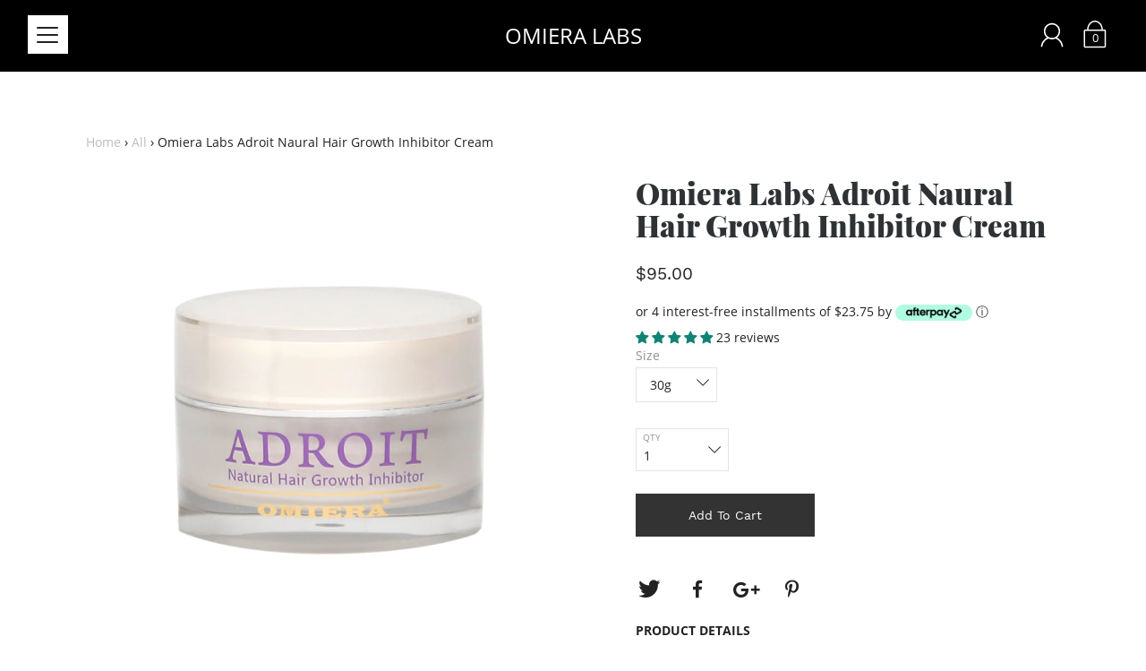

--- FILE ---
content_type: text/css
request_url: https://omieralabs.com/cdn/shop/t/50/assets/ndnapps-custom.css?v=162791219771242042421634925796
body_size: -684
content:
@media (max-width:768px){
  #ndn-contact-button{display:none !important;} 
}

--- FILE ---
content_type: text/css
request_url: https://omieralabs.com/cdn/shop/t/50/assets/cws-callforprice.css?v=83135446703961549791634925780
body_size: 326
content:
#cwsCallforPriceForm>input,textarea,select{padding:8px 15px;width:100%}br{margin:5px 0;display:block}.cwsModal{display:none;position:fixed;z-index:1024;padding-top:100px;left:0;top:0;width:100%;height:100%;overflow:auto;background-color:#000;background-color:#0006}.cwsModalerror{display:none;margin-left:10px}.cwsModalerror_show{color:red;margin-left:10px}.modal-content{position:relative;background-color:#fefefe;margin:auto;padding:0;border:1px solid #888;max-width:800px;width:100%;box-shadow:0 4px 8px #0003,0 6px 20px #00000030;-webkit-animation-name:animatetop;-webkit-animation-duration:.4s;animation-name:animatetop;animation-duration:.4s}.modal-header h2{color:#fff;margin:0;padding:15px 0;font-size:18px;font-weight:600}@-webkit-keyframes animatetop{0%{top:-300px;opacity:0}to{top:0;opacity:1}}@keyframes animatetop{0%{top:-300px;opacity:0}to{top:0;opacity:1}}.cwsCloseForm{cursor:pointer;color:#fff;float:right;font-size:28px;font-weight:700;line-height:normal;position:absolute;right:15px;top:11px}.cwsCloseForm:hover,.cwsCloseForm:focus{opacity:.8}.modal-header{padding:2px 16px;background-color:#000;color:#fff}.modal-body{padding:10px 15px}.modal-footer{padding:2px 16px;background-color:#5cb85c;color:#fff}.cwsCfpLoading{background:none repeat scroll 0 0 #00000080;height:100%;left:0;position:fixed;top:0;width:100%;z-index:101}.cwsCfpLoading-box{background:none repeat scroll center center #fff;border:1px solid #999;border-radius:5px;box-shadow:0 1px 4px #666;left:0;overflow:auto;padding:16px;position:fixed;text-align:center;top:20%;z-index:99999;right:0;max-width:200px;margin:0 auto}.cwsCfpLoading-box p img{color:#d0622b;float:left;font-size:14px;font-style:italic;font-weight:700}.cwsCfpLoading-box p span{float:left;font-size:.8125em;font-weight:700;padding:6px 0 0 12px;white-space:nowrap}#cwsCFPcaptcha{margin:8px 0 15px;display:block}#cwsCallforPriceModal .btn{margin-bottom:5px}#cwsCfpOption select{margin-bottom:10px}.cfpnumber{margin-top:5px;display:block}.cws-callforprice-element{text-align:center}.cwsCallforPrice{line-height:1.4;padding:8px 15px;display:inline-block;width:auto;vertical-align:middle;cursor:pointer;border:1px solid transparent;border-radius:2px;background-color:#000;color:#fff;font-weight:600;text-transform:uppercase;font-size:14px;margin:10px 0}.cwsCallforPrice:hover{opacity:.7}.modal-body label{font-size:15px;margin-bottom:5px;font-weight:600}.product-single__meta .cwsCallforPrice{margin:0 5px 10px;width:100%;min-height:44px}.product-single__meta .cfpnumber a{font-weight:400}.product-single__meta .cfpnumber{margin-left:10px;margin-bottom:6px;font-weight:600}@media only screen and (max-width:999px){.modal-content{max-width:85%}.rc-anchor-normal,#cwsCFPcaptcha{width:100%;overflow:hidden}}@media only screen and (max-width:767px){.modal-header h2{padding:10px 5px;font-size:13px}.modal-body label{font-size:13px}.cwsCallforPrice{padding:6px 10px;font-size:11px;margin-top:5px}.cwsModal{padding-top:100px}}@media only screen and (max-width:480px){.cfpnumber a{display:block;margin-bottom:5px}.product-single__meta .cfpnumber{clear:both;display:block;width:100%;margin:15px 0}.rc-anchor-normal .rc-anchor-content{width:150px}.modal-content{max-width:99%}.rc-anchor-normal,#cwsCFPcaptcha{width:100%}#cwsCFPcaptcha>div{width:280px!important;overflow:hidden}.rc-anchor-logo-portrait{margin:10px 0 0!important}iframe{width:288px}.rc-anchor-logo-portrait{margin:7px 0 0 -23px}}
/*# sourceMappingURL=/cdn/shop/t/50/assets/cws-callforprice.css.map?v=83135446703961549791634925780 */


--- FILE ---
content_type: text/javascript
request_url: https://cdn-01.recovermycart.com/ExitPopup-76d7f628-af08-4ed0-abc9-a9ed2b2128af.js?ver=66f89849-620a-4f1f-b633-2287d2ccfa22&shop=omiera-labs.myshopify.com
body_size: 4695
content:

    (function () { function c() { for (i = 0; i < c.arguments.length; i++)h[i] = new Image, h[i].src = c.arguments[i] } function ut(n, t, i) { var r, u; i ? (r = new Date, r.setTime(r.getTime() + i * 864e5), u = "; expires=" + r.toGMTString()) : u = ""; document.cookie = escape(n) + "=" + escape(t) + u + "; path=/" } function ft(n) { for (var t, r = escape(n) + "=", u = document.cookie.split(";"), i = 0; i < u.length; i++){ for (t = u[i]; t.charAt(0) == " ";)t = t.substring(1, t.length); if (t.indexOf(r) == 0) return unescape(t.substring(r.length, t.length)) } return null } function et(n, t, i) { n.addEventListener ? n.addEventListener(t, i, !1) : n.attachEvent && n.attachEvent("on" + t, i) } function ot() { var t = new XMLHttpRequest; t.onreadystatechange = function () { var t, r, e, i; this.readyState == 4 && this.status == 200 && (t = JSON.parse(this.responseText), (n(t) == !0 || n(t.token) == !1) && (a("rmc_carttoken", t.token, null), r = f("rmc_uid"), n(r) && a("rmc_uid", nt(), null), r = f("rmc_uid"), e = new XMLHttpRequest, e.open("POST", "https://recovermycart.com/ExitPopup/LogImpression", !0), e.setRequestHeader("Content-Type", "application/x-www-form-urlencoded"), i = "ShopifyShop=" + Shopify.shop, n(u) || (i += "&CouponCode=" + u), n(t.token) || (i += "&CartToken=" + t.token), n(__st.cid) || (i += "&ShopifyUid=" + __st.cid), n(r) || (i += "&SessionUid=" + r), e.send(i))) }; t.open("GET", "/cart.js", !0); t.send() } function st(n, t) { var i = { type: "POST", url: "/cart/update.js", data: n, dataType: "json", success: function (n) { typeof t == "function" && t(n) }, error: function (n, t) { Shopify.api.onError(n, t) } }; $.ajax(i) } function ht() { var n = { type: "GET", url: "/discount/" + u, success: function () { $(".ep-modal-button").text("Coupon added.") }, error: function () { $(".ep-modal-button").text(u) } }; $.ajax(n) } function nt() { return ([1e7] + -1e3 + -4e3 + -8e3 + -1e11).replace(/[018]/g, n => (n ^ crypto.getRandomValues(new Uint8Array(1))[0] & 15 >> n / 4).toString(16)) } function f(n) { var t = document.cookie, i = t.indexOf(" " + n + "="), r; return i == -1 && (i = t.indexOf(n + "=")), i == -1 ? t = null : (i = t.indexOf("=", i) + 1, r = t.indexOf(";", i), r == -1 && (r = t.length), t = unescape(t.substring(i, r))), t } function n(n) { return !n || n == null || n == "null" } function a(n, t, i) { var r = new Date, u; r.setHours(r.getHours() + i); u = escape(t) + (i == null ? "" : "; expires=" + r.toUTCString()); document.cookie = n + "=" + u + "; path=/" } var h, r, g, l, t, tt; !function (n, t) { "object" == typeof exports && "undefined" != typeof module ? module.exports = t() : "function" == typeof define && define.amd && !1 ? define(t) : n.MicroModal = t() }(this, function () { "use strict"; var t = function (n, t) { if (!(n instanceof t)) throw new TypeError("Cannot call a class as a function"); }, i = function () { function n(n, t) { for (var i, r = 0; r < t.length; r++)i = t[r], i.enumerable = i.enumerable || !1, i.configurable = !0, "value" in i && (i.writable = !0), Object.defineProperty(n, i.key, i) } return function (t, i, r) { return i && n(t.prototype, i), r && n(t, r), t } }(), n = function (n) { if (Array.isArray(n)) { for (var t = 0, i = Array(n.length); t < n.length; t++)i[t] = n[t]; return i } return Array.from(n) }; return function () { var e = ["a[href]", "area[href]", 'input:not([disabled]):not([type="hidden"]):not([aria-hidden])', "select:not([disabled]):not([aria-hidden])", "textarea:not([disabled]):not([aria-hidden])", "button:not([disabled]):not([aria-hidden])", "iframe", "object", "embed", "[contenteditable]", '[tabindex]:not([tabindex^="-"])'], u = function () { function r(i) { var y = i.targetModal, u = i.triggers, f = void 0 === u ? [] : u, e = i.onShow, p = void 0 === e ? function () { } : e, o = i.onClose, w = void 0 === o ? function () { } : o, s = i.openTrigger, b = void 0 === s ? "data-micromodal-trigger" : s, h = i.closeTrigger, k = void 0 === h ? "data-micromodal-close" : h, c = i.disableScroll, d = void 0 !== c && c, l = i.disableFocus, g = void 0 !== l && l, a = i.awaitCloseAnimation, nt = void 0 !== a && a, v = i.debugMode, tt = void 0 !== v && v; t(this, r); this.modal = document.getElementById(y); this.config = { debugMode: tt, disableScroll: d, openTrigger: b, closeTrigger: k, onShow: p, onClose: w, awaitCloseAnimation: nt, disableFocus: g }; f.length > 0 && this.registerTriggers.apply(this, n(f)); this.onClick = this.onClick.bind(this); this.onKeydown = this.onKeydown.bind(this) } return i(r, [{ key: "registerTriggers", value: function () { for (var r = this, t = arguments.length, i = Array(t), n = 0; n < t; n++)i[n] = arguments[n]; i.forEach(function (n) { n.addEventListener("click", function () { return r.showModal() }) }) } }, { key: "showModal", value: function () { this.activeElement = document.activeElement; this.modal.setAttribute("aria-hidden", "false"); this.modal.classList.add("is-open"); this.setFocusToFirstNode(); this.scrollBehaviour("disable"); this.addEventListeners(); this.config.onShow(this.modal) } }, { key: "closeModal", value: function () { var n = this.modal; this.modal.setAttribute("aria-hidden", "true"); this.removeEventListeners(); this.scrollBehaviour("enable"); this.activeElement.focus(); this.config.onClose(this.modal); this.config.awaitCloseAnimation ? this.modal.addEventListener("animationend", function t() { n.classList.remove("is-open"); n.removeEventListener("animationend", t, !1) }, !1) : n.classList.remove("is-open") } }, { key: "scrollBehaviour", value: function (n) { if (this.config.disableScroll) { var t = document.querySelector("body"); switch (n) { case "enable": Object.assign(t.style, { overflow: "initial", height: "initial" }); break; case "disable": Object.assign(t.style, { overflow: "hidden", height: "100vh" }) } } } }, { key: "addEventListeners", value: function () { this.modal.addEventListener("touchstart", this.onClick); this.modal.addEventListener("click", this.onClick); document.addEventListener("keydown", this.onKeydown) } }, { key: "removeEventListeners", value: function () { this.modal.removeEventListener("touchstart", this.onClick); this.modal.removeEventListener("click", this.onClick); document.removeEventListener("keydown", this.onKeydown) } }, { key: "onClick", value: function (n) { n.target.hasAttribute(this.config.closeTrigger) && (this.closeModal(), n.preventDefault()) } }, { key: "onKeydown", value: function (n) { 27 === n.keyCode && this.closeModal(n); 9 === n.keyCode && this.maintainFocus(n) } }, { key: "getFocusableNodes", value: function () { var n = this.modal.querySelectorAll(e); return Object.keys(n).map(function (t) { return n[t] }) } }, { key: "setFocusToFirstNode", value: function () { if (!this.config.disableFocus) { var n = this.getFocusableNodes(); n.length && n[0].focus() } } }, { key: "maintainFocus", value: function (n) { var t = this.getFocusableNodes(), i; this.modal.contains(document.activeElement) ? (i = t.indexOf(document.activeElement), n.shiftKey && 0 === i && (t[t.length - 1].focus(), n.preventDefault()), n.shiftKey || i !== t.length - 1 || (t[0].focus(), n.preventDefault())) : t[0].focus() } }]), r }(), r = null, o = function (n, t) { var i = []; return n.forEach(function (n) { var r = n.attributes[t].value; void 0 === i[r] && (i[r] = []); i[r].push(n) }), i }, f = function (n) { if (!document.getElementById(n)) return console.warn("MicroModal v0.3.1: ❗Seems like you have missed %c'" + n + "'", "background-color: #f8f9fa;color: #50596c;font-weight: bold;", "ID somewhere in your code. Refer example below to resolve it."), console.warn("%cExample:", "background-color: #f8f9fa;color: #50596c;font-weight: bold;", '<div class="modal" id="' + n + '"><\/div>'), !1 }, s = function (n) { if (n.length <= 0) return console.warn("MicroModal v0.3.1: ❗Please specify at least one %c'micromodal-trigger'", "background-color: #f8f9fa;color: #50596c;font-weight: bold;", "data attribute."), console.warn("%cExample:", "background-color: #f8f9fa;color: #50596c;font-weight: bold;", '<a href="#" data-micromodal-trigger="my-modal"><\/a>'), !1 }, h = function (n, t) { if (s(n), !t) return !0; for (var i in t) f(i); return !0 }; return { init: function (t) { var i = Object.assign({}, { openTrigger: "data-micromodal-trigger" }, t), e = [].concat(n(document.querySelectorAll("[" + i.openTrigger + "]"))), r = o(e, i.openTrigger), f, s; if (!0 !== i.debugMode || !1 !== h(e, r)) for (f in r) s = r[f], i.targetModal = f, i.triggers = [].concat(n(s)), new u(i) }, show: function (n, t) { var i = t || {}; i.targetModal = n; !0 === i.debugMode && !1 === f(n) || (r = new u(i), r.showModal()) }, close: function () { r.closeModal() } } }() }); var y = "FFFFFF", e = "0D1533", p = "Helvetica,Arial,sans-serif", w = "B3B5C1", b = "1D9A27", k = "23", u = "VIP20", o = "", s = "https://s3.amazonaws.com/recovermycart-us/ExitLogo9fa7a1f0-5854-4bcf-9c54-3404e42cd868.png", it = parseInt("0"), rt = parseFloat("0"), lt = parseInt("490"), at = parseInt("250"), d = document.createElement("div"); d.id = "rmcInlineStyle"; h = []; c(o, s); document.body.appendChild(d); r = '<a style="display:none;" href="#" data-micromodal-trigger="rmcExitModal"><\/a><style>'; o != "" ? (g = "background-color: #" + y + "; background-image: url(" + o + "); background-repeat: repeat; background-position:center; background-size:cover", r += ".modal__container{ margin:auto 0;max-height:100vh;width:490px;text-align:center;padding:30px;color:#" + e + ";line-height:normal;font-family:" + p + ";font-size:" + k + "px; " + g + "}") : r += ".modal__container{margin:auto 0;max-height:100vh;width:490px;text-align:center;padding:30px;background-color:#" + y + ";color:#" + e + ";line-height:normal;font-family:" + p + ";font-size:" + k + "px}"; r += ".ep-modal-coupon-text {border: dashed 5px white;font-weight: bold;padding: 10px;} .ep-modal-image-container img{max-width:460px;max-height:320px;padding-bottom:20px}.ep-modal-coupon{background-color:#" + w + ";color:#" + b + ";margin:10px;padding:10px}.ep-modal-coupon-text{font-weight:700;padding:10px;}.ep-modal-coupon-pre{font-size:smaller;font-weight:normal}.ep-modal-coupon-button-text{display: block;font-weight: bold;color: #" + e + ";}"; r += '.modal__overlay {z-index: 9999999; position: fixed; top: 0; left: 0; right: 0; bottom: 0; background: rgba(0,0,0,0.6); display: flex; justify-content: center; align-items: center; } .modal__container {border-radius: 4px; overflow-y: auto; box-sizing: border-box; } .modal__title {margin-top: 0; margin-bottom: 0; font-weight: 600; font-size: 1.25rem; line-height: 1.25; color: #00449e; box-sizing: border-box; } .modal__content {margin-top: 2rem; margin-bottom: 2rem; line-height: 1.5; color: rgba(0,0,0,.8); } .micromodal-slide {display: none; } .micromodal-slide.is-open {display: block; } .micromodal-slide .modal__container, .micromodal-slide .modal__overlay {will-change: transform; }@keyframes mmfadeIn {from { opacity: 0; } to { opacity: 1; } } @keyframes mmfadeOut {from { opacity: 1; } to { opacity: 0; } } @keyframes mmslideIn {from { transform: translateY(15%); } to { transform: translateY(0); } } @keyframes mmslideOut {from { transform: translateY(0); } to { transform: translateY(-10%); } } .micromodal-slide[aria-hidden="false"] .modal__overlay {animation: mmfadeIn .3s cubic-bezier(0.0, 0.0, 0.2, 1); } .micromodal-slide[aria-hidden="false"] .modal__container {animation: mmslideIn .3s cubic-bezier(0, 0, .2, 1); } .micromodal-slide[aria-hidden="true"] .modal__overlay {animation: mmfadeOut .3s cubic-bezier(0.0, 0.0, 0.2, 1); } .micromodal-slide[aria-hidden="true"] .modal__container {animation: mmslideOut .3s cubic-bezier(0, 0, .2, 1); } .modal__close {background-color:#' + w + ";color:#" + b + '; border: 0; position: absolute; right: 0; top: 0; font-size: 0.65em; padding: .3em .65em; width: 46px !important;} .modal__close:before { content: "\\2715"; }'; r += ""; r += "<\/style>"; document.getElementById("rmcInlineStyle").innerHTML = r; l = document.createElement("div"); l.id = "rmcExitModalContainer"; document.body.appendChild(l); t = '<div class="rmcModal micromodal-slide" id="rmcExitModal" aria-hidden="true">'; t += '<div class="modal__overlay" tabindex="-1" data-micromodal-close="rmcExitModal">'; t += '<div class="modal__container" role="dialog" aria-modal="true" aria-labelledby="rmcExitModal-title">'; t += '<button class="modal__close" aria-label="Close modal" data-micromodal-close="rmcExitModal"><\/button>'; t += '<div class="ep-modal-image-container">'; s != "" && (t += '<img src="' + s + '" />'); t += "<\/div>"; t += '<div class="ep-modal-text">WAIT! GET 20% OFF YOUR ORDER TODAY!  USE CODE  (VIP20)  AT CHECKOUT !<\/div><div class="ep-modal-coupon"><div class="ep-modal-coupon-text"><span class="ep-modal-coupon-pre">Code:<\/span> <span class="ep-modal-coupon-code">' + u + '<\/span><\/div><\/div><div id="ep-modal-button" class="ep-modal-button">https://omieralabs.com/discount/VIP20<\/div><\/div><\/div><\/div>'; document.getElementById("rmcExitModalContainer").innerHTML = t; MicroModal.init({ disableFocus: !0, debugMode: !0 }); et(document, "mouseout", function (t) { var i, r; t.toElement == null && t.relatedTarget == null && (i = ft("rmcExitPopup"), (i === "undefined" || i === null) && i !== "false" && (r = new XMLHttpRequest, r.onreadystatechange = function () { var t, i; this.readyState == 4 && this.status == 200 && (t = JSON.parse(this.responseText), n(t) == !1 && n(t.token) == !1 && it <= t.item_count && rt * 100 <= t.total_price && (MicroModal.show("rmcExitModal"), ut("rmcExitPopup", !1), i = f("rmc_uid"), n(i) && (a("rmc_uid", nt(), null), i = f("rmc_uid")), st("attributes[rmc_uid]=" + i, ot()))) }, r.open("GET", "/cart.js", !0), r.send())) }); tt = document.getElementById("ep-modal-button"); tt.addEventListener("click", ht, !1) })();


--- FILE ---
content_type: text/javascript
request_url: https://omieralabs.com/cdn/shop/t/50/assets/callforprice_init.js?v=108700817019897338511634925777
body_size: -367
content:
var handle_array=["body-temperature-kiosk-with-facial-recognition"],hide_price=1,hide_ajaxaddtocart=1,display_phone=1,phone_no="1(805)733-2060",display_call_for_price=1,call_for_price_label="Call for Price",css_style_button="background-color: #000000;color:#ffffff;",enabled_captcha=0,site_key="",thankyou_msg="Your Request Submitted Successfully.",thankyou_header="Success",name_label="Name",email_label="Email",phone_label=" Phone Number",comment_label="Comment",submit_label="Submit",error_name_label="Please fill out this field.",error_email_label="Please fill out this field.",error_phone_label="Please fill out this field.",error_comment_label="Please fill out this field.",enable_app=1,enable_outofstock=1,price_selector=".productForm-select",cart_selector="#AddToCart-product-template, .productForm-select",phone_no_label="Call /Email us for Prices; inquiry@omieralabs.com or call",required_field="name,email,comment",contact_form_heading="Call for Price for",parent_selector="",unavailable_label="Unavailable";
//# sourceMappingURL=/cdn/shop/t/50/assets/callforprice_init.js.map?v=108700817019897338511634925777


--- FILE ---
content_type: text/javascript
request_url: https://omieralabs.com/cdn/shop/t/50/assets/roi_hunter_easy_body_section.js?v=143008236464198881711634925799
body_size: -260
content:
(function(){var facebookRemarketingActive=JSON.parse("true"),googleRemarketingActive=JSON.parse("true"),objectHash="ROIHunterEasy_5a83c915b9f3150f071dd42973557062ac2f30b295a5b6393544410da07ecb27",ourAmazingGlobalObject=window[objectHash];if(typeof ourAmazingGlobalObject!="undefined"&&(facebookRemarketingActive&&(ourAmazingGlobalObject.rheasy_fbq("315727175942094","PageView"),ourAmazingGlobalObject.cartPage.active?ourAmazingGlobalObject.rheasy_fbq("315727175942094","AddToCart",ourAmazingGlobalObject.cartPage.facebookEventParams):ourAmazingGlobalObject.productPage.active&&ourAmazingGlobalObject.rheasy_fbq("315727175942094","ViewContent",ourAmazingGlobalObject.productPage.facebookEventParams)),googleRemarketingActive)){var googleParams,googleEventName;if(ourAmazingGlobalObject.cartPage.active)googleParams=ourAmazingGlobalObject.cartPage.googleTagParams,googleEventName="add_to_cart";else if(ourAmazingGlobalObject.productPage.active)googleParams=ourAmazingGlobalObject.productPage.googleTagParams,googleEventName="view_item";else if(ourAmazingGlobalObject.collectionPage.active)googleParams=ourAmazingGlobalObject.collectionPage.googleTagParams,googleEventName="view_item_list";else if(ourAmazingGlobalObject.mainPage.active)googleParams=ourAmazingGlobalObject.mainPage.googleTagParams,googleEventName="homepage";else return;var conversionId="963774701";googleParams.send_to="AW-"+conversionId,gtag("event",googleEventName,googleParams)}})();
//# sourceMappingURL=/cdn/shop/t/50/assets/roi_hunter_easy_body_section.js.map?v=143008236464198881711634925799


--- FILE ---
content_type: text/javascript
request_url: https://omieralabs.com/cdn/shop/t/50/assets/ets_instagram_shopping_slider_defines.js?v=96561784845113911011634925782
body_size: 1109
content:
var ETS_ISS_ACCESS_TOKEN="1558795525.1677ed0.ba93fc5b2afe4489938bb3bf41d46362",ETS_ISS_INIT_CACHE_URL="https://cdn.shopify.com/s/files/1/1162/8724/t/46/assets/eiss_init_cache.json?1852",ETS_ISS_TAG_CACHE_DATA={data:[{id:"2209656129791780956_1558795525",product_tags:[{id:247638774,product_id:"1334385377361",position_top:314.125,position_left:413,variant_id:"12252625928273",photo_width:"550",photo_height:"468.219",product_handle:"pain-relief-pulse-point-essential-oil-roll-on-by-omiera-labs",product_image:"https://cdn.shopify.com/s/files/1/1162/8724/products/pain_pulse_5_ml_-_no_cap.jpg?v=1574463331",product_title:"Fast Pain Relief Roll-On Essential Oil Blend",variant_title:"5 mls",product_price:29.99}],likes:3,comments:1,type:"image",tags:[],link:"https://www.instagram.com/p/B6qRor0AOhc/",caption:"New year new me blah blah. Sale is going quick!",thumb_src:"https://scontent.cdninstagram.com/v/t51.2885-15/e15/79352804_2605690902994861_6628968512693944712_n.jpg?_nc_ht=scontent.cdninstagram.com&_nc_ohc=NV0KJXAWwbQAX-AuZEJ&oh=a351c22f54e7d006b4061ff62ee4669b&oe=5EB2926B",media_src:"https://scontent.cdninstagram.com/v/t51.2885-15/e15/79352804_2605690902994861_6628968512693944712_n.jpg?_nc_ht=scontent.cdninstagram.com&_nc_ohc=NV0KJXAWwbQAX-AuZEJ&oh=a351c22f54e7d006b4061ff62ee4669b&oe=5EB2926B",sort_tagged:1,userprofile:"https://scontent.cdninstagram.com/v/t51.2885-19/11358176_1438879023080040_324198521_a.jpg?_nc_ht=scontent.cdninstagram.com&_nc_ohc=GnxkSMQGShQAX9XaT3l&oh=d296d4cf0a05d9469210b53b9c47a130&oe=5EA5D3D7",username:"omieralabs",created_time:"1577631559"},{id:"2207451739161088104_1558795525",product_tags:[{id:523393127,product_id:"4640524102",position_top:181.921875,position_left:414,variant_id:"15187614534",photo_width:"550",photo_height:"329.813",product_handle:"glocione-instant-lift",product_image:"https://cdn.shopify.com/s/files/1/1162/8724/products/GLOCIONE-IMMEDIATE-EFFECT-PS_b5324f92-7a3d-4cf7-b618-cbd6ba418497.png?v=1574997646",product_title:"Glocione Immediate Lift Facial Toning & Tightening Cream by Omiera Labs",variant_title:null,product_price:95}],likes:1,comments:0,type:"image",tags:[],link:null,caption:"Year End Clearance\u2026 and Free Shipping!",thumb_src:"https://scontent.cdninstagram.com/v/t51.2885-15/e15/79123271_163264704949638_3914763297799628944_n.jpg?_nc_ht=scontent.cdninstagram.com&_nc_ohc=bXa6m1cfcTUAX_AmQV-&oh=e6985c14ac079ced5aaa400aa562d02e&oe=5EB37FF8",media_src:"https://scontent.cdninstagram.com/v/t51.2885-15/e15/79123271_163264704949638_3914763297799628944_n.jpg?_nc_ht=scontent.cdninstagram.com&_nc_ohc=bXa6m1cfcTUAX_AmQV-&oh=e6985c14ac079ced5aaa400aa562d02e&oe=5EB37FF8",userprofile:"https://scontent.cdninstagram.com/v/t51.2885-19/11358176_1438879023080040_324198521_a.jpg?_nc_ht=scontent.cdninstagram.com&_nc_ohc=GnxkSMQGShQAX9XaT3l&oh=d296d4cf0a05d9469210b53b9c47a130&oe=5EA5D3D7",username:"omieralabs",created_time:"1577368775"},{id:"2206726825697160145_1558795525",product_tags:[{id:69274574,product_id:"4640232518",position_top:188.921875,position_left:464,variant_id:"15187150854",photo_width:"550",photo_height:"329.813",product_handle:"hyperpigmentation-treatment-glutathione",product_image:"https://cdn.shopify.com/s/files/1/1162/8724/products/GLOCIONE-PS.png?v=1576207233",product_title:"Glocione Anti-Wrinkle Cream",variant_title:"30 g",product_price:95}],likes:2,comments:0,type:"image",tags:[],link:null,caption:"Welcome the New Year with bigger better offers!",thumb_src:"https://scontent.cdninstagram.com/v/t51.2885-15/e15/75303418_458746824811625_1217399541754836718_n.jpg?_nc_ht=scontent.cdninstagram.com&_nc_ohc=SS6a4EOCt_wAX-aR6cm&oh=477f64f17401064ad788f1539735aaa2&oe=5E99754B",media_src:"https://scontent.cdninstagram.com/v/t51.2885-15/e15/75303418_458746824811625_1217399541754836718_n.jpg?_nc_ht=scontent.cdninstagram.com&_nc_ohc=SS6a4EOCt_wAX-aR6cm&oh=477f64f17401064ad788f1539735aaa2&oe=5E99754B",userprofile:"https://scontent.cdninstagram.com/v/t51.2885-19/11358176_1438879023080040_324198521_a.jpg?_nc_ht=scontent.cdninstagram.com&_nc_ohc=GnxkSMQGShQAX9XaT3l&oh=d296d4cf0a05d9469210b53b9c47a130&oe=5EA5D3D7",username:"omieralabs",created_time:"1577282358"},{id:"2188637803187802037_1558795525",product_tags:[{id:395322611,product_id:"1345710784593",position_top:431,position_left:436,variant_id:"12330121560145",photo_width:"550",photo_height:"550",product_handle:"neverol-eye-cream-for-dark-circles-wrinkles-sagging-skin-more",product_image:"https://cdn.shopify.com/s/files/1/1162/8724/products/neverol_eye_cream_front.jpg?v=1576207235",product_title:"Neverol Dark Circles Under Eyes Eye Cream",variant_title:"15 g",product_price:95}],likes:4,comments:1,type:"image",tags:[],link:null,caption:"How to Avoid Gaining Weight Over the Holidays?",thumb_src:"https://scontent.cdninstagram.com/v/t51.2885-15/sh0.08/e35/s640x640/74954868_571592790265006_4924322974360173494_n.jpg?_nc_ht=scontent.cdninstagram.com&_nc_ohc=4jrjOjus7EAAX_g7fzU&oh=0c0a0f3cc511f568c10d8618e7b7d363&oe=5EA70E94",media_src:"https://scontent.cdninstagram.com/v/t51.2885-15/sh0.08/e35/s640x640/74954868_571592790265006_4924322974360173494_n.jpg?_nc_ht=scontent.cdninstagram.com&_nc_ohc=4jrjOjus7EAAX_g7fzU&oh=0c0a0f3cc511f568c10d8618e7b7d363&oe=5EA70E94",userprofile:"https://scontent.cdninstagram.com/v/t51.2885-19/11358176_1438879023080040_324198521_a.jpg?_nc_ht=scontent.cdninstagram.com&_nc_ohc=GnxkSMQGShQAX9XaT3l&oh=d296d4cf0a05d9469210b53b9c47a130&oe=5EA5D3D7",username:"omieralabs",created_time:"1575125979"},{id:"2206313991184261418_1558795525",product_tags:[{id:816444183,product_id:"4844450758",position_top:350,position_left:487,variant_id:"15867940038",photo_width:"550",photo_height:"550",product_handle:"glocione-glocione-instant-lift-combo",product_image:"https://cdn.shopify.com/s/files/1/1162/8724/products/glocione_and_glocione_instant_lift_combo.jpg?v=1574463351",product_title:"Omiera Glocione Anti-Aging Cream &  Skin Lifting Cream Set For Face and Neck Kit",variant_title:null,product_price:125}],likes:4,comments:0,type:"image",tags:[],link:null,caption:"Surprise! Discounted elf exclusives add extra joy to your holidays",thumb_src:"https://scontent.cdninstagram.com/v/t51.2885-15/sh0.08/e35/s640x640/81307579_2587516031316748_8561425531285182482_n.jpg?_nc_ht=scontent.cdninstagram.com&_nc_ohc=EEDxCw0mRMcAX9xiV4e&oh=2a53b1dba0e59af7d9586e5590c2ad59&oe=5E96F67C",media_src:"https://scontent.cdninstagram.com/v/t51.2885-15/sh0.08/e35/s640x640/81307579_2587516031316748_8561425531285182482_n.jpg?_nc_ht=scontent.cdninstagram.com&_nc_ohc=EEDxCw0mRMcAX9xiV4e&oh=2a53b1dba0e59af7d9586e5590c2ad59&oe=5E96F67C",userprofile:"https://scontent.cdninstagram.com/v/t51.2885-19/11358176_1438879023080040_324198521_a.jpg?_nc_ht=scontent.cdninstagram.com&_nc_ohc=GnxkSMQGShQAX9XaT3l&oh=d296d4cf0a05d9469210b53b9c47a130&oe=5EA5D3D7",username:"omieralabs",created_time:"1577233145"}],domain:"omieralabs.com",currency:"USD",money_format:"$ {{amount}}",last_time_clear_client:"",last_time_clear_server:""},ETS_ISS_APP_ENABLED=1,ETS_ISS_APP_URL="https://insta-app.etssoft.net",ETS_ISS_LAST_TIME_CLEAR="",EISS_USER_TYPE=0;
//# sourceMappingURL=/cdn/shop/t/50/assets/ets_instagram_shopping_slider_defines.js.map?v=96561784845113911011634925782
